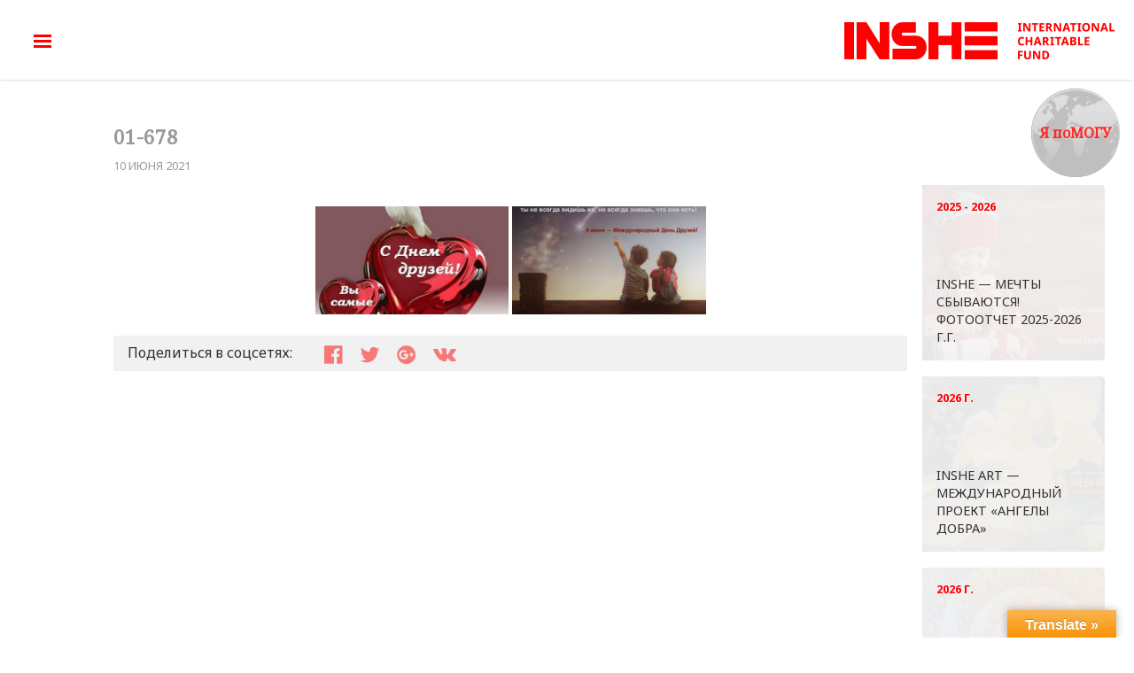

--- FILE ---
content_type: text/html; charset=UTF-8
request_url: https://inshe.org/bwg_gallery/01-678/
body_size: 14788
content:
<!DOCTYPE html>
<html lang="ru-RU" dir="ltr">
                <head>
    
            <meta name="viewport" content="width=device-width, initial-scale=1.0">
        <meta http-equiv="X-UA-Compatible" content="IE=edge" />
        

        
            <meta http-equiv="Content-Type" content="text/html; charset=UTF-8" />
    <link rel="profile" href="http://gmpg.org/xfn/11" />
    <link rel="pingback" href="https://inshe.org/xmlrpc.php" />
    <title>01-678</title>
<meta name='robots' content='max-image-preview:large' />
<link rel='dns-prefetch' href='//translate.google.com' />
<link rel="alternate" title="oEmbed (JSON)" type="application/json+oembed" href="https://inshe.org/wp-json/oembed/1.0/embed?url=https%3A%2F%2Finshe.org%2Fbwg_gallery%2F01-678%2F" />
<link rel="alternate" title="oEmbed (XML)" type="text/xml+oembed" href="https://inshe.org/wp-json/oembed/1.0/embed?url=https%3A%2F%2Finshe.org%2Fbwg_gallery%2F01-678%2F&#038;format=xml" />
<style id='wp-img-auto-sizes-contain-inline-css' type='text/css'>
img:is([sizes=auto i],[sizes^="auto," i]){contain-intrinsic-size:3000px 1500px}
/*# sourceURL=wp-img-auto-sizes-contain-inline-css */
</style>
<style id='wp-emoji-styles-inline-css' type='text/css'>

	img.wp-smiley, img.emoji {
		display: inline !important;
		border: none !important;
		box-shadow: none !important;
		height: 1em !important;
		width: 1em !important;
		margin: 0 0.07em !important;
		vertical-align: -0.1em !important;
		background: none !important;
		padding: 0 !important;
	}
/*# sourceURL=wp-emoji-styles-inline-css */
</style>
<style id='wp-block-library-inline-css' type='text/css'>
:root{--wp-block-synced-color:#7a00df;--wp-block-synced-color--rgb:122,0,223;--wp-bound-block-color:var(--wp-block-synced-color);--wp-editor-canvas-background:#ddd;--wp-admin-theme-color:#007cba;--wp-admin-theme-color--rgb:0,124,186;--wp-admin-theme-color-darker-10:#006ba1;--wp-admin-theme-color-darker-10--rgb:0,107,160.5;--wp-admin-theme-color-darker-20:#005a87;--wp-admin-theme-color-darker-20--rgb:0,90,135;--wp-admin-border-width-focus:2px}@media (min-resolution:192dpi){:root{--wp-admin-border-width-focus:1.5px}}.wp-element-button{cursor:pointer}:root .has-very-light-gray-background-color{background-color:#eee}:root .has-very-dark-gray-background-color{background-color:#313131}:root .has-very-light-gray-color{color:#eee}:root .has-very-dark-gray-color{color:#313131}:root .has-vivid-green-cyan-to-vivid-cyan-blue-gradient-background{background:linear-gradient(135deg,#00d084,#0693e3)}:root .has-purple-crush-gradient-background{background:linear-gradient(135deg,#34e2e4,#4721fb 50%,#ab1dfe)}:root .has-hazy-dawn-gradient-background{background:linear-gradient(135deg,#faaca8,#dad0ec)}:root .has-subdued-olive-gradient-background{background:linear-gradient(135deg,#fafae1,#67a671)}:root .has-atomic-cream-gradient-background{background:linear-gradient(135deg,#fdd79a,#004a59)}:root .has-nightshade-gradient-background{background:linear-gradient(135deg,#330968,#31cdcf)}:root .has-midnight-gradient-background{background:linear-gradient(135deg,#020381,#2874fc)}:root{--wp--preset--font-size--normal:16px;--wp--preset--font-size--huge:42px}.has-regular-font-size{font-size:1em}.has-larger-font-size{font-size:2.625em}.has-normal-font-size{font-size:var(--wp--preset--font-size--normal)}.has-huge-font-size{font-size:var(--wp--preset--font-size--huge)}.has-text-align-center{text-align:center}.has-text-align-left{text-align:left}.has-text-align-right{text-align:right}.has-fit-text{white-space:nowrap!important}#end-resizable-editor-section{display:none}.aligncenter{clear:both}.items-justified-left{justify-content:flex-start}.items-justified-center{justify-content:center}.items-justified-right{justify-content:flex-end}.items-justified-space-between{justify-content:space-between}.screen-reader-text{border:0;clip-path:inset(50%);height:1px;margin:-1px;overflow:hidden;padding:0;position:absolute;width:1px;word-wrap:normal!important}.screen-reader-text:focus{background-color:#ddd;clip-path:none;color:#444;display:block;font-size:1em;height:auto;left:5px;line-height:normal;padding:15px 23px 14px;text-decoration:none;top:5px;width:auto;z-index:100000}html :where(.has-border-color){border-style:solid}html :where([style*=border-top-color]){border-top-style:solid}html :where([style*=border-right-color]){border-right-style:solid}html :where([style*=border-bottom-color]){border-bottom-style:solid}html :where([style*=border-left-color]){border-left-style:solid}html :where([style*=border-width]){border-style:solid}html :where([style*=border-top-width]){border-top-style:solid}html :where([style*=border-right-width]){border-right-style:solid}html :where([style*=border-bottom-width]){border-bottom-style:solid}html :where([style*=border-left-width]){border-left-style:solid}html :where(img[class*=wp-image-]){height:auto;max-width:100%}:where(figure){margin:0 0 1em}html :where(.is-position-sticky){--wp-admin--admin-bar--position-offset:var(--wp-admin--admin-bar--height,0px)}@media screen and (max-width:600px){html :where(.is-position-sticky){--wp-admin--admin-bar--position-offset:0px}}

/*# sourceURL=wp-block-library-inline-css */
</style><style id='wp-block-group-inline-css' type='text/css'>
.wp-block-group{box-sizing:border-box}:where(.wp-block-group.wp-block-group-is-layout-constrained){position:relative}
/*# sourceURL=https://inshe.org/wp-includes/blocks/group/style.min.css */
</style>
<style id='global-styles-inline-css' type='text/css'>
:root{--wp--preset--aspect-ratio--square: 1;--wp--preset--aspect-ratio--4-3: 4/3;--wp--preset--aspect-ratio--3-4: 3/4;--wp--preset--aspect-ratio--3-2: 3/2;--wp--preset--aspect-ratio--2-3: 2/3;--wp--preset--aspect-ratio--16-9: 16/9;--wp--preset--aspect-ratio--9-16: 9/16;--wp--preset--color--black: #000000;--wp--preset--color--cyan-bluish-gray: #abb8c3;--wp--preset--color--white: #ffffff;--wp--preset--color--pale-pink: #f78da7;--wp--preset--color--vivid-red: #cf2e2e;--wp--preset--color--luminous-vivid-orange: #ff6900;--wp--preset--color--luminous-vivid-amber: #fcb900;--wp--preset--color--light-green-cyan: #7bdcb5;--wp--preset--color--vivid-green-cyan: #00d084;--wp--preset--color--pale-cyan-blue: #8ed1fc;--wp--preset--color--vivid-cyan-blue: #0693e3;--wp--preset--color--vivid-purple: #9b51e0;--wp--preset--gradient--vivid-cyan-blue-to-vivid-purple: linear-gradient(135deg,rgb(6,147,227) 0%,rgb(155,81,224) 100%);--wp--preset--gradient--light-green-cyan-to-vivid-green-cyan: linear-gradient(135deg,rgb(122,220,180) 0%,rgb(0,208,130) 100%);--wp--preset--gradient--luminous-vivid-amber-to-luminous-vivid-orange: linear-gradient(135deg,rgb(252,185,0) 0%,rgb(255,105,0) 100%);--wp--preset--gradient--luminous-vivid-orange-to-vivid-red: linear-gradient(135deg,rgb(255,105,0) 0%,rgb(207,46,46) 100%);--wp--preset--gradient--very-light-gray-to-cyan-bluish-gray: linear-gradient(135deg,rgb(238,238,238) 0%,rgb(169,184,195) 100%);--wp--preset--gradient--cool-to-warm-spectrum: linear-gradient(135deg,rgb(74,234,220) 0%,rgb(151,120,209) 20%,rgb(207,42,186) 40%,rgb(238,44,130) 60%,rgb(251,105,98) 80%,rgb(254,248,76) 100%);--wp--preset--gradient--blush-light-purple: linear-gradient(135deg,rgb(255,206,236) 0%,rgb(152,150,240) 100%);--wp--preset--gradient--blush-bordeaux: linear-gradient(135deg,rgb(254,205,165) 0%,rgb(254,45,45) 50%,rgb(107,0,62) 100%);--wp--preset--gradient--luminous-dusk: linear-gradient(135deg,rgb(255,203,112) 0%,rgb(199,81,192) 50%,rgb(65,88,208) 100%);--wp--preset--gradient--pale-ocean: linear-gradient(135deg,rgb(255,245,203) 0%,rgb(182,227,212) 50%,rgb(51,167,181) 100%);--wp--preset--gradient--electric-grass: linear-gradient(135deg,rgb(202,248,128) 0%,rgb(113,206,126) 100%);--wp--preset--gradient--midnight: linear-gradient(135deg,rgb(2,3,129) 0%,rgb(40,116,252) 100%);--wp--preset--font-size--small: 13px;--wp--preset--font-size--medium: 20px;--wp--preset--font-size--large: 36px;--wp--preset--font-size--x-large: 42px;--wp--preset--spacing--20: 0.44rem;--wp--preset--spacing--30: 0.67rem;--wp--preset--spacing--40: 1rem;--wp--preset--spacing--50: 1.5rem;--wp--preset--spacing--60: 2.25rem;--wp--preset--spacing--70: 3.38rem;--wp--preset--spacing--80: 5.06rem;--wp--preset--shadow--natural: 6px 6px 9px rgba(0, 0, 0, 0.2);--wp--preset--shadow--deep: 12px 12px 50px rgba(0, 0, 0, 0.4);--wp--preset--shadow--sharp: 6px 6px 0px rgba(0, 0, 0, 0.2);--wp--preset--shadow--outlined: 6px 6px 0px -3px rgb(255, 255, 255), 6px 6px rgb(0, 0, 0);--wp--preset--shadow--crisp: 6px 6px 0px rgb(0, 0, 0);}:where(.is-layout-flex){gap: 0.5em;}:where(.is-layout-grid){gap: 0.5em;}body .is-layout-flex{display: flex;}.is-layout-flex{flex-wrap: wrap;align-items: center;}.is-layout-flex > :is(*, div){margin: 0;}body .is-layout-grid{display: grid;}.is-layout-grid > :is(*, div){margin: 0;}:where(.wp-block-columns.is-layout-flex){gap: 2em;}:where(.wp-block-columns.is-layout-grid){gap: 2em;}:where(.wp-block-post-template.is-layout-flex){gap: 1.25em;}:where(.wp-block-post-template.is-layout-grid){gap: 1.25em;}.has-black-color{color: var(--wp--preset--color--black) !important;}.has-cyan-bluish-gray-color{color: var(--wp--preset--color--cyan-bluish-gray) !important;}.has-white-color{color: var(--wp--preset--color--white) !important;}.has-pale-pink-color{color: var(--wp--preset--color--pale-pink) !important;}.has-vivid-red-color{color: var(--wp--preset--color--vivid-red) !important;}.has-luminous-vivid-orange-color{color: var(--wp--preset--color--luminous-vivid-orange) !important;}.has-luminous-vivid-amber-color{color: var(--wp--preset--color--luminous-vivid-amber) !important;}.has-light-green-cyan-color{color: var(--wp--preset--color--light-green-cyan) !important;}.has-vivid-green-cyan-color{color: var(--wp--preset--color--vivid-green-cyan) !important;}.has-pale-cyan-blue-color{color: var(--wp--preset--color--pale-cyan-blue) !important;}.has-vivid-cyan-blue-color{color: var(--wp--preset--color--vivid-cyan-blue) !important;}.has-vivid-purple-color{color: var(--wp--preset--color--vivid-purple) !important;}.has-black-background-color{background-color: var(--wp--preset--color--black) !important;}.has-cyan-bluish-gray-background-color{background-color: var(--wp--preset--color--cyan-bluish-gray) !important;}.has-white-background-color{background-color: var(--wp--preset--color--white) !important;}.has-pale-pink-background-color{background-color: var(--wp--preset--color--pale-pink) !important;}.has-vivid-red-background-color{background-color: var(--wp--preset--color--vivid-red) !important;}.has-luminous-vivid-orange-background-color{background-color: var(--wp--preset--color--luminous-vivid-orange) !important;}.has-luminous-vivid-amber-background-color{background-color: var(--wp--preset--color--luminous-vivid-amber) !important;}.has-light-green-cyan-background-color{background-color: var(--wp--preset--color--light-green-cyan) !important;}.has-vivid-green-cyan-background-color{background-color: var(--wp--preset--color--vivid-green-cyan) !important;}.has-pale-cyan-blue-background-color{background-color: var(--wp--preset--color--pale-cyan-blue) !important;}.has-vivid-cyan-blue-background-color{background-color: var(--wp--preset--color--vivid-cyan-blue) !important;}.has-vivid-purple-background-color{background-color: var(--wp--preset--color--vivid-purple) !important;}.has-black-border-color{border-color: var(--wp--preset--color--black) !important;}.has-cyan-bluish-gray-border-color{border-color: var(--wp--preset--color--cyan-bluish-gray) !important;}.has-white-border-color{border-color: var(--wp--preset--color--white) !important;}.has-pale-pink-border-color{border-color: var(--wp--preset--color--pale-pink) !important;}.has-vivid-red-border-color{border-color: var(--wp--preset--color--vivid-red) !important;}.has-luminous-vivid-orange-border-color{border-color: var(--wp--preset--color--luminous-vivid-orange) !important;}.has-luminous-vivid-amber-border-color{border-color: var(--wp--preset--color--luminous-vivid-amber) !important;}.has-light-green-cyan-border-color{border-color: var(--wp--preset--color--light-green-cyan) !important;}.has-vivid-green-cyan-border-color{border-color: var(--wp--preset--color--vivid-green-cyan) !important;}.has-pale-cyan-blue-border-color{border-color: var(--wp--preset--color--pale-cyan-blue) !important;}.has-vivid-cyan-blue-border-color{border-color: var(--wp--preset--color--vivid-cyan-blue) !important;}.has-vivid-purple-border-color{border-color: var(--wp--preset--color--vivid-purple) !important;}.has-vivid-cyan-blue-to-vivid-purple-gradient-background{background: var(--wp--preset--gradient--vivid-cyan-blue-to-vivid-purple) !important;}.has-light-green-cyan-to-vivid-green-cyan-gradient-background{background: var(--wp--preset--gradient--light-green-cyan-to-vivid-green-cyan) !important;}.has-luminous-vivid-amber-to-luminous-vivid-orange-gradient-background{background: var(--wp--preset--gradient--luminous-vivid-amber-to-luminous-vivid-orange) !important;}.has-luminous-vivid-orange-to-vivid-red-gradient-background{background: var(--wp--preset--gradient--luminous-vivid-orange-to-vivid-red) !important;}.has-very-light-gray-to-cyan-bluish-gray-gradient-background{background: var(--wp--preset--gradient--very-light-gray-to-cyan-bluish-gray) !important;}.has-cool-to-warm-spectrum-gradient-background{background: var(--wp--preset--gradient--cool-to-warm-spectrum) !important;}.has-blush-light-purple-gradient-background{background: var(--wp--preset--gradient--blush-light-purple) !important;}.has-blush-bordeaux-gradient-background{background: var(--wp--preset--gradient--blush-bordeaux) !important;}.has-luminous-dusk-gradient-background{background: var(--wp--preset--gradient--luminous-dusk) !important;}.has-pale-ocean-gradient-background{background: var(--wp--preset--gradient--pale-ocean) !important;}.has-electric-grass-gradient-background{background: var(--wp--preset--gradient--electric-grass) !important;}.has-midnight-gradient-background{background: var(--wp--preset--gradient--midnight) !important;}.has-small-font-size{font-size: var(--wp--preset--font-size--small) !important;}.has-medium-font-size{font-size: var(--wp--preset--font-size--medium) !important;}.has-large-font-size{font-size: var(--wp--preset--font-size--large) !important;}.has-x-large-font-size{font-size: var(--wp--preset--font-size--x-large) !important;}
/*# sourceURL=global-styles-inline-css */
</style>

<style id='classic-theme-styles-inline-css' type='text/css'>
/*! This file is auto-generated */
.wp-block-button__link{color:#fff;background-color:#32373c;border-radius:9999px;box-shadow:none;text-decoration:none;padding:calc(.667em + 2px) calc(1.333em + 2px);font-size:1.125em}.wp-block-file__button{background:#32373c;color:#fff;text-decoration:none}
/*# sourceURL=/wp-includes/css/classic-themes.min.css */
</style>
<link rel='stylesheet' id='google-language-translator-css' href='https://inshe.org/wp-content/plugins/google-language-translator/css/style.css?ver=6.0.15' type='text/css' media='' />
<link rel='stylesheet' id='glt-toolbar-styles-css' href='https://inshe.org/wp-content/plugins/google-language-translator/css/toolbar.css?ver=6.0.15' type='text/css' media='' />
<link rel='stylesheet' id='bwg_fonts-css' href='https://inshe.org/wp-content/plugins/photo-gallery/css/bwg-fonts/fonts.css?ver=0.0.1' type='text/css' media='all' />
<link rel='stylesheet' id='sumoselect-css' href='https://inshe.org/wp-content/plugins/photo-gallery/css/sumoselect.min.css?ver=3.4.6' type='text/css' media='all' />
<link rel='stylesheet' id='mCustomScrollbar-css' href='https://inshe.org/wp-content/plugins/photo-gallery/css/jquery.mCustomScrollbar.min.css?ver=3.1.5' type='text/css' media='all' />
<link rel='stylesheet' id='bwg_googlefonts-css' href='https://fonts.googleapis.com/css?family=Ubuntu&#038;subset=greek,latin,greek-ext,vietnamese,cyrillic-ext,latin-ext,cyrillic' type='text/css' media='all' />
<link rel='stylesheet' id='bwg_frontend-css' href='https://inshe.org/wp-content/plugins/photo-gallery/css/styles.min.css?ver=1.6.9' type='text/css' media='all' />
<link rel='stylesheet' id='nucleus-css' href='https://inshe.org/wp-content/plugins/gantry5/engines/nucleus/css-compiled/nucleus.css?ver=6.9' type='text/css' media='all' />
<link rel='stylesheet' id='inshe_posts-css' href='https://inshe.org/wp-content/themes/inshe/custom/css-compiled/inshe_posts.css?ver=6.9' type='text/css' media='all' />
<link rel='stylesheet' id='wordpress-css' href='https://inshe.org/wp-content/plugins/gantry5/engines/nucleus/css-compiled/wordpress.css?ver=6.9' type='text/css' media='all' />
<link rel='stylesheet' id='style-css' href='https://inshe.org/wp-content/themes/inshe/style.css?ver=6.9' type='text/css' media='all' />
<link rel='stylesheet' id='font-awesome.min-css' href='https://inshe.org/wp-content/plugins/gantry5/assets/css/font-awesome.min.css?ver=6.9' type='text/css' media='all' />
<link rel='stylesheet' id='inshe-wordpress_posts-css' href='https://inshe.org/wp-content/themes/inshe/custom/css-compiled/inshe-wordpress_posts.css?ver=6.9' type='text/css' media='all' />
<link rel='stylesheet' id='custom_posts-css' href='https://inshe.org/wp-content/themes/inshe/custom/css-compiled/custom_posts.css?ver=6.9' type='text/css' media='all' />
<link rel='stylesheet' id='jquery.fancybox.min-css' href='https://inshe.org/wp-content/themes/inshe/custom/js/jquery.fancybox.min.css?ver=6.9' type='text/css' media='all' />
<script type="text/javascript" src="https://inshe.org/wp-includes/js/jquery/jquery.min.js?ver=3.7.1" id="jquery-core-js"></script>
<script type="text/javascript" src="https://inshe.org/wp-includes/js/jquery/jquery-migrate.min.js?ver=3.4.1" id="jquery-migrate-js"></script>
<script type="text/javascript" src="https://inshe.org/wp-content/plugins/photo-gallery/js/jquery.sumoselect.min.js?ver=3.4.6" id="sumoselect-js"></script>
<script type="text/javascript" src="https://inshe.org/wp-content/plugins/photo-gallery/js/jquery.mobile.min.js?ver=1.4.5" id="jquery-mobile-js"></script>
<script type="text/javascript" src="https://inshe.org/wp-content/plugins/photo-gallery/js/jquery.mCustomScrollbar.concat.min.js?ver=3.1.5" id="mCustomScrollbar-js"></script>
<script type="text/javascript" src="https://inshe.org/wp-content/plugins/photo-gallery/js/jquery.fullscreen.min.js?ver=0.6.0" id="jquery-fullscreen-js"></script>
<script type="text/javascript" id="bwg_frontend-js-extra">
/* <![CDATA[ */
var bwg_objectsL10n = {"bwg_field_required":"\u043f\u043e\u043b\u0435 \u043e\u0431\u044f\u0437\u0430\u0442\u0435\u043b\u044c\u043d\u043e \u0434\u043b\u044f \u0437\u0430\u043f\u043e\u043b\u043d\u0435\u043d\u0438\u044f.","bwg_mail_validation":"\u041d\u0435\u0434\u043e\u043f\u0443\u0441\u0442\u0438\u043c\u044b\u0439 email-\u0430\u0434\u0440\u0435\u0441.","bwg_search_result":"\u041d\u0435\u0442 \u0438\u0437\u043e\u0431\u0440\u0430\u0436\u0435\u043d\u0438\u0439, \u0441\u043e\u043e\u0442\u0432\u0435\u0442\u0441\u0442\u0432\u0443\u044e\u0449\u0438\u0445 \u0432\u0430\u0448\u0435\u043c\u0443 \u043f\u043e\u0438\u0441\u043a\u0443.","bwg_select_tag":"\u0412\u044b\u0431\u0440\u0430\u0442\u044c \u043c\u0435\u0442\u043a\u0443","bwg_order_by":"\u0423\u043f\u043e\u0440\u044f\u0434\u043e\u0447\u0438\u0442\u044c \u043f\u043e","bwg_search":"\u041f\u043e\u0438\u0441\u043a","bwg_show_ecommerce":"\u041f\u043e\u043a\u0430\u0437\u0430\u0442\u044c \u044d\u043b\u0435\u043a\u0442\u0440\u043e\u043d\u043d\u0443\u044e \u0442\u043e\u0440\u0433\u043e\u0432\u043b\u044e","bwg_hide_ecommerce":"\u0421\u043a\u0440\u044b\u0442\u044c \u044d\u043b\u0435\u043a\u0442\u0440\u043e\u043d\u043d\u0443\u044e \u0442\u043e\u0440\u0433\u043e\u0432\u043b\u044e","bwg_show_comments":"\u041f\u043e\u043a\u0430\u0437\u0430\u0442\u044c \u043a\u043e\u043c\u043c\u0435\u043d\u0442\u0430\u0440\u0438\u0438","bwg_hide_comments":"\u0421\u043a\u0440\u044b\u0442\u044c \u043a\u043e\u043c\u043c\u0435\u043d\u0442\u0430\u0440\u0438\u0438","bwg_restore":"\u0412\u043e\u0441\u0441\u0442\u0430\u043d\u043e\u0432\u0438\u0442\u044c","bwg_maximize":"\u041c\u0430\u043a\u0441\u0438\u043c\u0438\u0437\u0438\u0440\u043e\u0432\u0430\u0442\u044c","bwg_fullscreen":"\u041f\u043e\u043b\u043d\u043e\u044d\u043a\u0440\u0430\u043d\u043d\u044b\u0439 \u0440\u0435\u0436\u0438\u043c","bwg_exit_fullscreen":"\u041e\u0442\u043a\u043b\u044e\u0447\u0438\u0442\u044c \u043f\u043e\u043b\u043d\u043e\u044d\u043a\u0440\u0430\u043d\u043d\u044b\u0439 \u0440\u0435\u0436\u0438\u043c","bwg_search_tag":"\u041f\u041e\u0418\u0421\u041a...","bwg_tag_no_match":"\u041c\u0435\u0442\u043a\u0438 \u043d\u0435 \u043d\u0430\u0439\u0434\u0435\u043d\u044b","bwg_all_tags_selected":"\u0412\u0441\u0435 \u043c\u0435\u0442\u043a\u0438 \u0432\u044b\u0431\u0440\u0430\u043d\u044b","bwg_tags_selected":"\u0432\u044b\u0431\u0440\u0430\u043d\u043d\u044b\u0435 \u043c\u0435\u0442\u043a\u0438","play":"\u0412\u043e\u0441\u043f\u0440\u043e\u0438\u0437\u0432\u0435\u0441\u0442\u0438","pause":"\u041f\u0430\u0443\u0437\u0430","is_pro":"","bwg_play":"\u0412\u043e\u0441\u043f\u0440\u043e\u0438\u0437\u0432\u0435\u0441\u0442\u0438","bwg_pause":"\u041f\u0430\u0443\u0437\u0430","bwg_hide_info":"\u0421\u043a\u0440\u044b\u0442\u044c \u0438\u043d\u0444\u043e\u0440\u043c\u0430\u0446\u0438\u044e","bwg_show_info":"\u041f\u043e\u043a\u0430\u0437\u0430\u0442\u044c \u0438\u043d\u0444\u043e\u0440\u043c\u0430\u0446\u0438\u044e","bwg_hide_rating":"\u0421\u043a\u0440\u044b\u0442\u044c \u0440\u0435\u0439\u0442\u0438\u043d\u0433","bwg_show_rating":"\u041f\u043e\u043a\u0430\u0437\u0430\u0442\u044c \u0440\u0435\u0439\u0442\u0438\u043d\u0433","ok":"\u041e\u043a","cancel":"\u041e\u0442\u043c\u0435\u043d\u0430","select_all":"\u0412\u044b\u0431\u0440\u0430\u0442\u044c \u0432\u0441\u0435","lazy_load":"0","lazy_loader":"https://inshe.org/wp-content/plugins/photo-gallery/images/ajax_loader.png","front_ajax":"0","bwg_tag_see_all":"\u043f\u043e\u0441\u043c\u043e\u0442\u0440\u0435\u0442\u044c \u0432\u0441\u0435 \u043c\u0435\u0442\u043a\u0438","bwg_tag_see_less":"\u0432\u0438\u0434\u0435\u0442\u044c \u043c\u0435\u043d\u044c\u0448\u0435 \u043c\u0435\u0442\u043e\u043a"};
//# sourceURL=bwg_frontend-js-extra
/* ]]> */
</script>
<script type="text/javascript" src="https://inshe.org/wp-content/plugins/photo-gallery/js/scripts.min.js?ver=1.6.9" id="bwg_frontend-js"></script>
<script type="text/javascript" src="https://inshe.org/wp-content/themes/inshe/custom/js/modernizr-custom.js?ver=6.9" id="modernizr-custom-js"></script>
<meta name="robots" content="noindex,nofollow" />
<link rel="https://api.w.org/" href="https://inshe.org/wp-json/" /><link rel="EditURI" type="application/rsd+xml" title="RSD" href="https://inshe.org/xmlrpc.php?rsd" />
<meta name="generator" content="WordPress 6.9" />
<link rel="canonical" href="https://inshe.org/bwg_gallery/01-678/" />
<link rel='shortlink' href='https://inshe.org/?p=50374' />
<style>#google_language_translator{width:auto!important;}.goog-tooltip{display: none!important;}.goog-tooltip:hover{display: none!important;}.goog-text-highlight{background-color:transparent!important;border:none!important;box-shadow:none!important;}#flags{display:none;}#google_language_translator{color:transparent;}body{top:0px!important;}#goog-gt-tt{display:none!important;}</style>		<style type="text/css" id="wp-custom-css">
			.fa {color:red;}
div#search--3 {
	    background: #bdbdbd;
}
a.search--img {
    padding-left: 10px;
}
form.search-form.form.search--form.show {
	width:100%;
}
.search--form input[type=search] {
    width: 72%;
}
form.search-form.form.search--form.show{
	position: inherit !important;
}
.search-form.form.search--form.show{
	    margin-top: 25px !important;
}
@media (max-width: 700px) {

form.search-form.form.search--form {
    width: 100% !important;
	}
	
	form.search-form.form.search--form {
		    transform: inherit !important;
    position: absolute;
    opacity: 1;
    z-index: 999999999999999;
    display: block;

	}
	input.search-submit.button{
		background:red !important;
		color:white;
	}
.search--form input[type=search] {
    width: 72% !important;
}
}		</style>
		
                    <!-- Google Tag Manager -->
<script>(function(w,d,s,l,i){w[l]=w[l]||[];w[l].push({'gtm.start':
new Date().getTime(),event:'gtm.js'});var f=d.getElementsByTagName(s)[0],
j=d.createElement(s),dl=l!='dataLayer'?'&l='+l:'';j.async=true;j.src=
'https://www.googletagmanager.com/gtm.js?id='+i+dl;f.parentNode.insertBefore(j,f);
})(window,document,'script','dataLayer','GTM-KVDL34W');</script>
<!-- End Google Tag Manager -->
            
</head>

    
    <body class="gantry g-default g-style-preset1 wp-singular bwg_gallery-template-default single single-bwg_gallery postid-50374 wp-theme-inshe site outline-posts dir-ltr">
         <!-- Google Tag Manager (noscript) -->
<noscript><iframe src="https://www.googletagmanager.com/ns.html?id=GTM-KVDL34W"
height="0" width="0" style="display:none;visibility:hidden"></iframe></noscript>
<!-- End Google Tag Manager (noscript) -->
                    

        
        <div id="g-page-surround">
                                    

                                            
                <header id="g-header" class="header--main">
                <div class="g-container">                                <div class="g-grid">                        

        <div class="g-block size-70 header--left">
             <div id="menu-4517-particle" class="g-content g-particle">            <div class="menu--icon">
            <a href="#" class="o-fullmenu">
                <img src="https://inshe.org/wp-content/themes/inshe/custom/images/hamburger.png" alt="Меню сайта">
            </a>
        </div>
        <nav class="menu--main g-main-nav" role="navigation" data-g-hover-expand="true">
            <ul class="g-toplevel">
                                                                                                    
        <li class="g-menu-item g-menu-item-type-particle g-menu-item-__particle-ZKIU0 g-standard  ">
            <div class="g-menu-item-container" data-g-menuparent="">                                                                                        <div class="menu-item-particle lang">
            <a href='#' class='nturl notranslate en English single-language flag' title='English'>EN</a>
<a href='#' class='nturl notranslate uk Ukrainian single-language flag' title='Ukrainian'>UA</a>
<a href='#' class='nturl notranslate ru Russian single-language flag' title='Russian'>RU</a>
    </div>

                                                                        </div>                    </li>
    
                                                                                
        <li class="g-menu-item g-menu-item-type-particle g-menu-item-__widget-vUfii g-standard  ">
            <div class="g-menu-item-container" data-g-menuparent="">                                                                                        <div class="menu-item-particle search--icon">
        <div id="search--2" class="widget widget_search">

    <form role="search" method="get" class="search-form form search--form " action="https://inshe.org/">
        <label>
            <span class="screen-reader-text">Поиск:</span>
            <input type="search" class="search-field" placeholder="Поиск …" value="" name="s" title="Что ищем?" />
        </label>
        <input type="submit" class="search-submit button" value="Искать" />
    </form>
    <!-- <a class="search--img"><img src="/custom/images/search-icon.png" alt="Поиск"></a> -->
    <a class="search--img"><img src="https://inshe.org/wp-content/themes/inshe/custom/images/search-icon.png" alt="Поиск"></a>

</div>
    </div>

                                                                        </div>                    </li>
    
                                                                                
        <li class="g-menu-item g-menu-item-type-post_type g-menu-item-16002 g-standard  ">
            <a class="g-menu-item-container" href="https://inshe.org/actions/inshe-art/">
                                                                <span class="g-menu-item-content">
                                    <span class="g-menu-item-title">INSHE ART</span>
            
                    </span>
                                                </a>
                                </li>
    
                                                                                
        <li class="g-menu-item g-menu-item-type-post_type g-menu-item-31 g-standard  ">
            <a class="g-menu-item-container" href="https://inshe.org/kontakty/">
                                                                <span class="g-menu-item-content">
                                    <span class="g-menu-item-title">Контакты</span>
            
                    </span>
                                                </a>
                                </li>
    
                                                                                
        <li class="g-menu-item g-menu-item-type-post_type g-menu-item-250 g-standard  ">
            <a class="g-menu-item-container" href="https://inshe.org/fond/">
                                                                <span class="g-menu-item-content">
                                    <span class="g-menu-item-title">О ФОНДЕ</span>
            
                    </span>
                                                </a>
                                </li>
    
                                                                                
        <li class="g-menu-item g-menu-item-type-post_type g-menu-item-631 g-standard  ">
            <a class="g-menu-item-container" href="https://inshe.org/kak-pomoch/">
                                                                <span class="g-menu-item-content">
                                    <span class="g-menu-item-title">КАК ПОМОЧЬ</span>
            
                    </span>
                                                </a>
                                </li>
    
                                                                                
        <li class="g-menu-item g-menu-item-type-post_type g-menu-item-630 g-standard  ">
            <a class="g-menu-item-container" href="https://inshe.org/komu-pomoch/">
                                                                <span class="g-menu-item-content">
                                    <span class="g-menu-item-title">КОМУ ПОМОЧЬ</span>
            
                    </span>
                                                </a>
                                </li>
    
                                                                                
        <li class="g-menu-item g-menu-item-type-post_type g-menu-item-14399 g-standard  ">
            <a class="g-menu-item-container" href="https://inshe.org/karta-privat-banka/">
                                                                <span class="g-menu-item-content">
                                    <span class="g-menu-item-title">ПОДДЕРЖАТЬ ПРОЕКТ</span>
            
                    </span>
                                                </a>
                                </li>
    
    
            </ul>
        </nav>
            </div>
        </div>
                    

        <div class="g-block size-30 header--right">
             <div id="logo-5195-particle" class="g-content g-particle">            <div class="slogan">
                <div class="slogan--one">10 лет вместе с Вами!</div>
                        <div class="slogan--two">Життя — є!</div>
            </div>
    <div class="logo">
                    <a href="https://inshe.org" title="INSHE ZHITTIA" rel="home" >
                                    <img src="https://inshe.org/wp-content/themes/inshe/custom/images/inshe-logo-min.png" alt="INSHE ZHITTIA" />
                    </a>    </div>
            </div>
        </div>
            </div>
            </div>
        
    </header>
                                
                <section id="g-navigation">
                <div class="g-container">                                <div class="g-grid">                        

        <div class="g-block size-100">
             <div id="menu-8708-particle" class="g-content g-particle">            <nav class="menu--full" role="navigation" data-g-mobile-target data-g-hover-expand="false" aria-hidden="true">
            <div class="menu--full--wrapper">
                <ul class="g-toplevel">
                                                                                                        
        <li class="g-menu-item g-menu-item-type-particle g-menu-item-__widget-TTwnO g-standard  ">
            <div class="g-menu-item-container" data-g-menuparent="">                                                                                        <div class="menu-item-particle search--icon">
        <div id="search--3" class="widget widget_search">

    <form role="search" method="get" class="search-form form search--form " action="https://inshe.org/">
        <label>
            <span class="screen-reader-text">Поиск:</span>
            <input type="search" class="search-field" placeholder="Поиск …" value="" name="s" title="Что ищем?" />
        </label>
        <input type="submit" class="search-submit button" value="Искать" />
    </form>
    <!-- <a class="search--img"><img src="/custom/images/search-icon.png" alt="Поиск"></a> -->
    <a class="search--img"><img src="https://inshe.org/wp-content/themes/inshe/custom/images/search-icon.png" alt="Поиск"></a>

</div>
    </div>

                                                                        </div>                    </li>
    
                                                                                
        <li class="g-menu-item g-menu-item-type-post_type g-menu-item-669 g-standard  ">
            <a class="g-menu-item-container" href="https://inshe.org/">
                                                                <span class="g-menu-item-content">
                                    <span class="g-menu-item-title">МБФ «INSHE ZHITTIA»</span>
            
                    </span>
                                                </a>
                                </li>
    
                                                                                
        <li class="g-menu-item g-menu-item-type-post_type g-menu-item-2577 g-standard  ">
            <a class="g-menu-item-container" href="https://inshe.org/fond/">
                                                                <span class="g-menu-item-content">
                                    <span class="g-menu-item-title">О ФОНДЕ</span>
            
                    </span>
                                                </a>
                                </li>
    
                                                                                
        <li class="g-menu-item g-menu-item-type-post_type g-menu-item-2601 g-standard  ">
            <a class="g-menu-item-container" href="https://inshe.org/balashova-elena-vladimirovna/">
                                                                <span class="g-menu-item-content">
                                    <span class="g-menu-item-title">Президент Фонда</span>
            
                    </span>
                                                </a>
                                </li>
    
                                                                                
        <li class="g-menu-item g-menu-item-type-post_type g-menu-item-685 g-standard  ">
            <a class="g-menu-item-container" href="https://inshe.org/kak-pomoch/">
                                                                <span class="g-menu-item-content">
                                    <span class="g-menu-item-title">КАК ПОМОЧЬ</span>
            
                    </span>
                                                </a>
                                </li>
    
                                                                                
        <li class="g-menu-item g-menu-item-type-post_type g-menu-item-682 g-standard  ">
            <a class="g-menu-item-container" href="https://inshe.org/komu-pomoch/">
                                                                <span class="g-menu-item-content">
                                    <span class="g-menu-item-title">КОМУ ПОМОЧЬ</span>
            
                    </span>
                                                </a>
                                </li>
    
                                                                                
        <li class="g-menu-item g-menu-item-type-post_type g-menu-item-6619 g-standard  ">
            <a class="g-menu-item-container" href="https://inshe.org/programmy-proekty-i-aktsii-fonda/">
                                                                <span class="g-menu-item-content">
                                    <span class="g-menu-item-title">ПРОЕКТЫ, АКЦИИ ФОНДА</span>
            
                    </span>
                                                </a>
                                </li>
    
                                                                                
        <li class="g-menu-item g-menu-item-type-post_type g-menu-item-45314 g-standard  ">
            <a class="g-menu-item-container" href="https://inshe.org/kontakty/">
                                                                <span class="g-menu-item-content">
                                    <span class="g-menu-item-title">Контакты</span>
            
                    </span>
                                                </a>
                                </li>
    
                                                                                
        <li class="g-menu-item g-menu-item-type-post_type g-menu-item-45315 g-standard  ">
            <a class="g-menu-item-container" href="https://inshe.org/actions/inshe-art/">
                                                                <span class="g-menu-item-content">
                                    <span class="g-menu-item-title">INSHE ART</span>
            
                    </span>
                                                </a>
                                </li>
    
                                                                                
        <li class="g-menu-item g-menu-item-type-post_type g-menu-item-672 g-standard  ">
            <a class="g-menu-item-container" href="https://inshe.org/ya-pomogu/nam-blagodarny/">
                                                                <span class="g-menu-item-content">
                                    <span class="g-menu-item-title">НАМ БЛАГОДАРНЫ</span>
            
                    </span>
                                                </a>
                                </li>
    
                                                                                
        <li class="g-menu-item g-menu-item-type-post_type g-menu-item-45316 g-standard  ">
            <a class="g-menu-item-container" href="https://inshe.org/zhurnal-inshe-biblioteka-dobra/zhurnal-inshe/">
                                                                <span class="g-menu-item-content">
                                    <span class="g-menu-item-title">INSHE  НАШ ЖУРНАЛ</span>
            
                    </span>
                                                </a>
                                </li>
    
                                                                                
        <li class="g-menu-item g-menu-item-type-post_type g-menu-item-45317 g-standard  ">
            <a class="g-menu-item-container" href="https://inshe.org/actions/inshe-art-mezhdunarodnyj-konkurs-bez-granits/">
                                                                <span class="g-menu-item-content">
                                    <span class="g-menu-item-title">INSHE  КОНКУРС БЕЗ ГРАНИЦ</span>
            
                    </span>
                                                </a>
                                </li>
    
    
                </ul>
            </div>
        </nav>
            </div>
        </div>
            </div>
            </div>
        
    </section>
                                
                <main id="g-main" class="singlewrapper">
                <div class="g-container">                                <div class="g-grid">                        

        <div class="g-block size-100">
             <div class="g-system-messages">
                                            <div id="system-message-container">
    <div id="system-message">
            </div>
</div>
            
    </div>
        </div>
            </div>
                            <div class="g-grid">                        

        <div class="g-block size-80 singlenews">
             <div class="g-content">
                                                        
    <div class="platform-content">
        <div class="content-wrapper">
            <section class="entry">

                <article class="post-type-bwg_gallery post-50374 bwg_gallery type-bwg_gallery status-publish hentry" id="post-50374">

    
                <section class="entry-header">

                                        <h1 class="entry-title">
                                            01-678
                                    </h1>
                        
                                                            
<div class="tagline">

    
                            <span class="tagline--date">

                
                                    <a href="https://inshe.org/bwg_gallery/01-678/" title="01-678" class="meta-date-link">
                        <span class="date">10 июня 2021</span>
                    </a>
                            </span>
                
                        
                        
    
</div>
                
                        
        </section>
        
                
                        <section class="entry-content">

                                                
                                <style id="bwg-style-0">    #bwg_container1_0 #bwg_container2_0 .bwg-container-0.bwg-standard-thumbnails {      width: 1254px;              justify-content: center;        margin:0 auto !important;              background-color: rgba(255, 255, 255, 0.00);            padding-left: 4px;      padding-top: 4px;      max-width: 100%;            }        #bwg_container1_0 #bwg_container2_0 .bwg-container-0.bwg-standard-thumbnails .bwg-item {    justify-content: flex-start;      max-width: 250px;          }    #bwg_container1_0 #bwg_container2_0 .bwg-container-0.bwg-standard-thumbnails .bwg-item a {       margin-right: 4px;       margin-bottom: 4px;    }    #bwg_container1_0 #bwg_container2_0 .bwg-container-0.bwg-standard-thumbnails .bwg-item0 {      padding: 0px;            background-color:rgba(0,0,0, 0.30);      border: 0px none #CCCCCC;      opacity: 1.00;      border-radius: 0;      box-shadow: ;    }    #bwg_container1_0 #bwg_container2_0 .bwg-container-0.bwg-standard-thumbnails .bwg-item1 img {      max-height: none;      max-width: none;      padding: 0 !important;    }         @media only screen and (min-width: 480px) {		#bwg_container1_0 #bwg_container2_0 .bwg-container-0.bwg-standard-thumbnails .bwg-item1 img {			-webkit-transition: all .3s; transition: all .3s;		}		#bwg_container1_0 #bwg_container2_0 .bwg-container-0.bwg-standard-thumbnails .bwg-item1 img:hover {			-ms-transform: scale(1.08);			-webkit-transform: scale(1.08);			transform: scale(1.08);		}		      }	    #bwg_container1_0 #bwg_container2_0 .bwg-container-0.bwg-standard-thumbnails .bwg-item1 {      padding-top: 56%;    }        #bwg_container1_0 #bwg_container2_0 .bwg-container-0.bwg-standard-thumbnails .bwg-title2,    #bwg_container1_0 #bwg_container2_0 .bwg-container-0.bwg-standard-thumbnails .bwg-ecommerce2 {      color: #323A45;      font-family: Ubuntu;      font-size: 16px;      font-weight: bold;      padding: 2px;      text-shadow: ;      max-height: 100%;    }    #bwg_container1_0 #bwg_container2_0 .bwg-container-0.bwg-standard-thumbnails .bwg-thumb-description span {    color: #323A45;    font-family: Ubuntu;    font-size: 12px;    max-height: 100%;    word-wrap: break-word;    }    #bwg_container1_0 #bwg_container2_0 .bwg-container-0.bwg-standard-thumbnails .bwg-play-icon2 {      font-size: 32px;    }    #bwg_container1_0 #bwg_container2_0 .bwg-container-0.bwg-standard-thumbnails .bwg-ecommerce2 {      font-size: 19.2px;      color: #323A45;    }    </style>    <div id="bwg_container1_0"         class="bwg_container bwg_thumbnail bwg_thumbnails"         data-right-click-protection="0"         data-bwg="0"         data-scroll="0"         data-gallery-type="thumbnails"         data-current-url="https://inshe.org/bwg_gallery/01-678/"         data-lightbox-url="https://inshe.org/wp-admin/admin-ajax.php?action=GalleryBox&#038;current_view=0&#038;gallery_id=2125&#038;tag=0&#038;theme_id=1&#038;shortcode_id=3649&#038;sort_by=order&#038;order_by=asc&#038;current_url=https%3A%2F%2Finshe.org%2Fbwg_gallery%2F01-678%2F"         data-gallery-id="2125"         data-popup-width="800"         data-popup-height="500"         data-is-album="gallery"         data-buttons-position="bottom">      <div id="bwg_container2_0">             <div id="ajax_loading_0" class="bwg_loading_div_1">      <div class="bwg_loading_div_2">        <div class="bwg_loading_div_3">          <div id="loading_div_0" class="bwg_spider_ajax_loading">          </div>        </div>      </div>    </div>            <form id="gal_front_form_0"              class="bwg-hidden"              method="post"              action="#"              data-current="0"              data-shortcode-id="3649"              data-gallery-type="thumbnails"              data-gallery-id="2125"              data-tag="0"              data-album-id="0"              data-theme-id="1"              data-ajax-url="https://inshe.org/wp-admin/admin-ajax.php?action=bwg_frontend_data">          <div id="bwg_container3_0" class="bwg-background bwg-background-0">                <div data-max-count="5"         data-thumbnail-width="250"         data-bwg="0"         data-gallery-id="2125"         data-lightbox-url="https://inshe.org/wp-admin/admin-ajax.php?action=GalleryBox&amp;current_view=0&amp;gallery_id=2125&amp;tag=0&amp;theme_id=1&amp;shortcode_id=3649&amp;sort_by=order&amp;order_by=asc&amp;current_url=https%3A%2F%2Finshe.org%2Fbwg_gallery%2F01-678%2F"         id="bwg_thumbnails_0"         class="bwg-container-0 bwg-thumbnails bwg-standard-thumbnails bwg-container bwg-border-box">            <div class="bwg-item">        <a class="bwg-a  bwg_lightbox"  data-image-id="32212" href="https://inshe.org/wp-content/uploads/photo-gallery/imported_from_media_libray/2-7%20(44).jpg" data-elementor-open-lightbox="no">                <div class="bwg-item0 ">          <div class="bwg-item1 ">            <div class="bwg-item2">              <img decoding="async" class="skip-lazy bwg_standart_thumb_img_0 "                   data-id="32212"                   data-width=""                   data-height=""                   data-src="https://inshe.org/wp-content/uploads/photo-gallery/imported_from_media_libray/thumb/2-7%20(44).jpg"                   src="https://inshe.org/wp-content/uploads/photo-gallery/imported_from_media_libray/thumb/2-7%20(44).jpg"                   alt="2"                   title="2" />            </div>            <div class="">                                                      </div>          </div>        </div>                        </a>              </div>            <div class="bwg-item">        <a class="bwg-a  bwg_lightbox"  data-image-id="32211" href="https://inshe.org/wp-content/uploads/photo-gallery/imported_from_media_libray/1-3%20(44).jpg" data-elementor-open-lightbox="no">                <div class="bwg-item0 ">          <div class="bwg-item1 ">            <div class="bwg-item2">              <img decoding="async" class="skip-lazy bwg_standart_thumb_img_0 "                   data-id="32211"                   data-width=""                   data-height=""                   data-src="https://inshe.org/wp-content/uploads/photo-gallery/imported_from_media_libray/thumb/1-3%20(44).jpg"                   src="https://inshe.org/wp-content/uploads/photo-gallery/imported_from_media_libray/thumb/1-3%20(44).jpg"                   alt="1"                   title="1" />            </div>            <div class="">                                                      </div>          </div>        </div>                        </a>              </div>          </div>    <style>      /*pagination styles*/      #bwg_container1_0 #bwg_container2_0 .tablenav-pages_0 {				text-align: center;				font-size: 12px;				font-family: Ubuntu;				font-weight: bold;				color: #666666;				margin: 6px 0 4px;				display: block;      }      @media only screen and (max-width : 320px) {      #bwg_container1_0 #bwg_container2_0 .displaying-num_0 {     	 display: none;      }      }      #bwg_container1_0 #bwg_container2_0 .displaying-num_0 {				font-size: 12px;				font-family: Ubuntu;				font-weight: bold;				color: #666666;				margin-right: 10px;				vertical-align: middle;      }      #bwg_container1_0 #bwg_container2_0 .paging-input_0 {				font-size: 12px;				font-family: Ubuntu;				font-weight: bold;				color: #666666;				vertical-align: middle;      }      #bwg_container1_0 #bwg_container2_0 .tablenav-pages_0 a.disabled,      #bwg_container1_0 #bwg_container2_0 .tablenav-pages_0 a.disabled:hover,      #bwg_container1_0 #bwg_container2_0 .tablenav-pages_0 a.disabled:focus,			#bwg_container1_0 #bwg_container2_0 .tablenav-pages_0 input.bwg_current_page {				cursor: default;				color: rgba(102, 102, 102, 0.5);      }      #bwg_container1_0 #bwg_container2_0 .tablenav-pages_0 a,      #bwg_container1_0 #bwg_container2_0 .tablenav-pages_0 input.bwg_current_page {				cursor: pointer;				text-align: center;				font-size: 12px;				font-family: Ubuntu;				font-weight: bold;				color: #666666;				text-decoration: none;				padding: 3px 6px;				margin: 0;				border-radius: 0;				border-style: solid;				border-width: 1px;				border-color: #E3E3E3;				background-color: #FFFFFF;				opacity: 1.00;				box-shadow: 0;				transition: all 0.3s ease 0s;-webkit-transition: all 0.3s ease 0s;      }      </style>      <span class="bwg_nav_cont_0">              <div class="tablenav-pages_0">                  </div>                <input type="hidden" id="page_number_0" name="page_number_0" value="1" />      <script type="text/javascript">        if( jQuery('.bwg_nav_cont_0').length > 1 ) {          jQuery('.bwg_nav_cont_0').first().remove()        }        function spider_page_0(cur, x, y, load_more) {          if (typeof load_more == "undefined") {            var load_more = false;          }          if (jQuery(cur).hasClass('disabled')) {            return false;          }          var items_county_0 = 1;          switch (y) {            case 1:              if (x >= items_county_0) {                document.getElementById('page_number_0').value = items_county_0;              }              else {                document.getElementById('page_number_0').value = x + 1;              }              break;            case 2:              document.getElementById('page_number_0').value = items_county_0;              break;            case -1:              if (x == 1) {                document.getElementById('page_number_0').value = 1;              }              else {                document.getElementById('page_number_0').value = x - 1;              }              break;            case -2:              document.getElementById('page_number_0').value = 1;              break;						case 0:              document.getElementById('page_number_0').value = x;              break;            default:              document.getElementById('page_number_0').value = 1;          }          bwg_ajax('gal_front_form_0', '0', 'bwg_thumbnails_0', '0', '', 'gallery', 0, '', '', load_more, '', 1);        }                    jQuery('.first-page-0').on('click', function () {              spider_page_0(this, 1, -2, 'numeric');              return false;            });            jQuery('.prev-page-0').on('click', function () {              spider_page_0(this, 1, -1, 'numeric');              return false;            });            jQuery('.next-page-0').on('click', function () {              spider_page_0(this, 1, 1, 'numeric');              return false;            });            jQuery('.last-page-0').on('click', function () {              spider_page_0(this, 1, 2, 'numeric');              return false;            });        				/* Change page on input enter. */        function bwg_change_page_0( e, that ) {          if (  e.key == 'Enter' ) {            var to_page = parseInt(jQuery(that).val());            var pages_count = jQuery(that).parents(".pagination-links").data("pages-count");            var current_url_param = jQuery(that).attr('data-url-info');            if (to_page > pages_count) {              to_page = 1;            }	 												spider_page_0(this, to_page, 0, 'numeric');							return false;						          }          return true;        }        jQuery('.bwg_load_btn_0').on('click', function () {            spider_page_0(this, 1, 1, true);            return false;        });      </script>      </span>                </div>        </form>        <style>          #bwg_container1_0 #bwg_container2_0 #spider_popup_overlay_0 {          background-color: #EEEEEE;          opacity: 0.60;          }          </style>        <div id="bwg_spider_popup_loading_0" class="bwg_spider_popup_loading"></div>        <div id="spider_popup_overlay_0" class="spider_popup_overlay" onclick="spider_destroypopup(1000)"></div>        <input type="hidden" id="bwg_random_seed_0" value="443299935">                </div>    </div>    <script>      if (document.readyState === 'complete') {        if( typeof bwg_main_ready == 'function' ) {          if ( jQuery("#bwg_container1_0").height() ) {            bwg_main_ready(jQuery("#bwg_container1_0"));          }        }      } else {        document.addEventListener('DOMContentLoaded', function() {          if( typeof bwg_main_ready == 'function' ) {            if ( jQuery("#bwg_container1_0").height() ) {             bwg_main_ready(jQuery("#bwg_container1_0"));            }          }        });      }    </script>    


                
                
                                <div class="sharing">
                    <p>Поделиться в соцсетях:</p>
                    <a class="sharing--social" href="https://www.facebook.com/sharer/sharer.php?u=https://inshe.org/bwg_gallery/01-678/" target="_blank"><img src="https://inshe.org/wp-content/themes/inshe/custom/images/fb.png" alt="Facebook"></a>
                    <a class="sharing--social" href="https://twitter.com/home?status=https://inshe.org/bwg_gallery/01-678/" target="_blank"><img src="https://inshe.org/wp-content/themes/inshe/custom/images/tw.png" alt="Twitter"></a>
                    <a class="sharing--social" href="https://plus.google.com/share?url=https://inshe.org/bwg_gallery/01-678/" target="_blank"><img src="https://inshe.org/wp-content/themes/inshe/custom/images/gp.png" alt="Google+"></a>
                    <a class="sharing--social" href="http://vk.com/share.php?url=https://inshe.org/bwg_gallery/01-678/" target="_blank"><img src="https://inshe.org/wp-content/themes/inshe/custom/images/vk.png" alt="VK"></a>
                </div>
                
                                
                


            </section>
            
                                    
                                    
                                    
        
    
</article>

            </section>
        </div> <!-- /content-wrapper -->
    </div>

    
            
    </div>
        </div>
                    

        <div class="g-block size-20 sidebar">
             <div class="g-content">
                                    <div id="block-5" class="widget widget_block">
<div class="wp-block-group"><div class="wp-block-group__inner-container is-layout-flow wp-block-group-is-layout-flow"><div class="widget widget_particle_widget"><div id="-widget-announces-2-particle" class="g-particle">            <div class="announce g-content-array g-wordpress-posts" >

    <h2>Анонсы</h2>

                    <div class="g-grid">
                
                    <a href="https://inshe.org/announces/dobrym-volshebnikom-mozhet-stat-kazhdyj/" class="announce--single">
                        <div class="announce--text">
                            <p class="announce--date">2025 - 2026</p>
                            <p class="announce--title">INSHE — МЕЧТЫ СБЫВАЮТСЯ! ФОТООТЧЕТ 2025-2026 г.г.</p>
                        </div>
                        <div class="announce--img">
                            <div class="announce--img--image" style="background-image: url(https://inshe.org/wp-content/uploads/2025/10/111.jpg);"></div>
                        </div>
                    </a>


                            </div>
                    <div class="g-grid">
                
                    <a href="https://inshe.org/announces/inshe-art-mezhdunarodnyj-proekt-angely-dobra/" class="announce--single">
                        <div class="announce--text">
                            <p class="announce--date">2026 г.</p>
                            <p class="announce--title">INSHE ART — Международный Проект «АНГЕЛЫ ДОБРА»</p>
                        </div>
                        <div class="announce--img">
                            <div class="announce--img--image" style="background-image: url(https://inshe.org/wp-content/uploads/2024/12/10097.jpg);"></div>
                        </div>
                    </a>


                            </div>
                    <div class="g-grid">
                
                    <a href="https://inshe.org/announces/inshe-art-inshe-art-ukraina-2022-natyurmort/" class="announce--single">
                        <div class="announce--text">
                            <p class="announce--date">2026 г.</p>
                            <p class="announce--title">INSHE ART — «INSHE ART. НАТЮРМОРТ»</p>
                        </div>
                        <div class="announce--img">
                            <div class="announce--img--image" style="background-image: url(https://inshe.org/wp-content/uploads/2024/12/10099.jpg);"></div>
                        </div>
                    </a>


                            </div>
                    <div class="g-grid">
                
                    <a href="https://inshe.org/announces/nashi-stariki-dolzhny-vyzhit/" class="announce--single">
                        <div class="announce--text">
                            <p class="announce--date"> 2026 г.</p>
                            <p class="announce--title">НАШИ СТАРИКИ должны выЖИТЬ!</p>
                        </div>
                        <div class="announce--img">
                            <div class="announce--img--image" style="background-image: url(https://inshe.org/wp-content/uploads/2020/01/61-6.jpg);"></div>
                        </div>
                    </a>


                            </div>
                    <div class="g-grid">
                
                    <a href="https://inshe.org/announces/inshe-art-mezhdunarodnyj-konkurs-bez-granits/" class="announce--single">
                        <div class="announce--text">
                            <p class="announce--date">2026 г.</p>
                            <p class="announce--title">INSHE АRT — Международный «КОНКУРС БЕЗ ГРАНИЦ!»</p>
                        </div>
                        <div class="announce--img">
                            <div class="announce--img--image" style="background-image: url(https://inshe.org/wp-content/uploads/2019/09/1-17.jpg);"></div>
                        </div>
                    </a>


                            </div>
                    <div class="g-grid">
                
                    <a href="https://inshe.org/announces/biblioteka-dobra/" class="announce--single">
                        <div class="announce--text">
                            <p class="announce--date"></p>
                            <p class="announce--title">МЕЖДУНАРОДНЫЙ ЖУРНАЛ «INSHE» — Библиотека Добра</p>
                        </div>
                        <div class="announce--img">
                            <div class="announce--img--image" style="background-image: url(https://inshe.org/wp-content/uploads/2022/05/8-1-1.jpg);"></div>
                        </div>
                    </a>


                            </div>
            </div>
            </div></div></div></div>
</div><div id="block-6" class="widget widget_block">
<div class="wp-block-group"><div class="wp-block-group__inner-container is-layout-flow wp-block-group-is-layout-flow"></div></div>
</div><div id="particle_widget-2" class="widget widget_particle_widget"><div id="sidebar-widget-announces-2-particle" class="g-particle">            <div class="announce g-content-array g-wordpress-posts" >

    <h2></h2>

            </div>
            </div></div>
            
        </div>
        </div>
            </div>
            </div>
        
    </main>
                                
                <footer id="g-footer">
                <div class="g-container">                                <div class="g-grid">                        

        <div class="g-block size-100 footer--main">
             <div class="g-content">
                                    <div id="nav_menu-2" class="footer--widget widget widget_nav_menu"><div class="menu-nizhnee-menyu-1-container"><ul id="menu-nizhnee-menyu-1" class="menu"><li id="menu-item-259" class="menu-item menu-item-type-post_type menu-item-object-page menu-item-259"><a href="https://inshe.org/fond/">МБФ «INSHE ZHITTIA»</a></li>
<li id="menu-item-635" class="menu-item menu-item-type-post_type menu-item-object-page menu-item-635"><a href="https://inshe.org/edinomyshlenniki/">ЕДИНОмышленники INSHE</a></li>
<li id="menu-item-7767" class="menu-item menu-item-type-custom menu-item-object-custom menu-item-home menu-item-7767"><a href="https://inshe.org/">Ни дня без добрых дел!</a></li>
<li id="menu-item-2485" class="menu-item menu-item-type-post_type menu-item-object-page menu-item-2485"><a href="https://inshe.org/komu-pomoch/">Кому помочь</a></li>
<li id="menu-item-2486" class="menu-item menu-item-type-post_type menu-item-object-page menu-item-2486"><a href="https://inshe.org/kak-pomoch/">Как помочь</a></li>
</ul></div></div><div id="nav_menu-3" class="footer--widget widget widget_nav_menu"><div class="menu-nizhnee-menyu-2-container"><ul id="menu-nizhnee-menyu-2" class="menu"><li id="menu-item-2594" class="menu-item menu-item-type-post_type menu-item-object-page menu-item-2594"><a href="https://inshe.org/zhurnal-inshe-biblioteka-dobra/zhurnal-inshe/">INSHE — наш журнал</a></li>
<li id="menu-item-7771" class="menu-item menu-item-type-post_type menu-item-object-actions menu-item-7771"><a href="https://inshe.org/actions/inshe-art-four-seasons/">INSHE ART — выставки</a></li>
<li id="menu-item-7772" class="menu-item menu-item-type-post_type menu-item-object-actions menu-item-7772"><a href="https://inshe.org/actions/inshe-intervyu/">INSHE ART — интервью</a></li>
<li id="menu-item-7775" class="menu-item menu-item-type-post_type menu-item-object-actions menu-item-7775"><a href="https://inshe.org/actions/inshe-hudozhniki-detyam/">INSHE ART — мастер-классы</a></li>
<li id="menu-item-7774" class="menu-item menu-item-type-post_type menu-item-object-actions menu-item-7774"><a href="https://inshe.org/actions/inshe-art-mezhdunarodnye-festivali-blagotvoritelnye-kontserty/">INSHE ART — концерты, фестивали</a></li>
<li id="menu-item-7773" class="menu-item menu-item-type-post_type menu-item-object-actions menu-item-7773"><a href="https://inshe.org/actions/inshe-art-mezhdunarodnyj-konkurs-bez-granits/">IINSHE АRT — «Конкурс без границ!»</a></li>
</ul></div></div><div id="block-8" class="widget widget_block">01024, Украина, г. Киев<br/>
ул. Шелковичная, 30/35, к.3<br/>
Тел.:  + 38 044 253 68 68<br/>
Моб.: + 38 098 857 88 88<br/>
Email: <a href="mailto:e.v0988578888@gmail.com">e.v0988578888@gmail.com</a><br/></div>
            
        </div>
        </div>
            </div>
                            <div class="g-grid">                        

        <div class="g-block size-100">
             <div class="g-content">
                                    <div id="text--4" class="widget widget_text">			<div class="textwidget"><div class="footer--sub">Внимание! Представленные на сайте фото и видео материалы, не подлежат использованию, копированию и распространению без <a href="mailto:balashova.ua@inshe.org">письменного согласования</a>.</div></div>
		</div>
            
        </div>
        </div>
            </div>
                            <div class="g-grid">                        

        <div class="g-block size-100">
             <div id="helper-9236-particle" class="g-content g-particle">            <div class="overlay"></div>
	<div class="offcanvas--helper">
		<h2>Помочь легко!</h2>
		<p><span class="marker">1) Финансами:</span></p>
<a target="_blank" href="https://l.facebook.com/l.php?u=https%3A%2F%2Fmy-payments.privatbank.ua%2Fmypayments%2Fcustomauth%2Fidentification%2Ffp%2Fstatic%3FstaticToken%3D423571fe-3e42-4db8-bb36-a3f05ba1f056%26fbclid%3DIwAR16rK4fHdYO_voxhSTK8PFy-WDq896s4PZMKpoxv7KvYSgJU3VaHOUaouQ&h=AT1ZQXZZWhMUhWZq7r779sxkwsenL9N_4yARoxWt0WhDfDZPgNp4XzRoag3TM01i7DttWNN2d0L4Ae3kC6XCvkKlg_6GyOG0X_ncfBSiJZBuh_7kQAHG27_VsyMwJe3YPBKm" class="button">Пожертвовать</a>
<p><span class="marker">2)
		
		 Оказать адресную помощь:</span></p>
		<p><a href="http://inshe.org/kak-pomoch/">КАК ПОМОЧЬ</a></p>
		<p><span class="marker">3) Принять участие:</span></p>
		<p><a href="https://inshe.org/programmy-proekty-i-aktsii-fonda/"> БЛАГОтворительные Программы, Проекты и Акции Фонда.</a> </p>

<p><span class="marker">4) Поддержать Проект:</span></p>
		<p><a href="/karta-privat-banka/"> ПОМОЧЬ ПРОСТО</a> </p>
	</div>
	<div class="helper">
		<div class="helper--circle"></div>
		<a href="#"><span>Я поМОГУ</span></a>
	</div>
            </div>
        </div>
            </div>
                            <div class="g-grid">                        

        <div class="g-block size-100">
             <div id="totop-1773-particle" class="g-content g-particle">            <div class="totop g-particle">
    <div class="g-totop">
        <a href="#" id="g-totop" rel="nofollow">
            <i class="fa fa-arrow-up fa-2x"></i>                                </a>
    </div>
</div>
            </div>
        </div>
            </div>
                            <div class="g-grid">                        

        <div class="g-block size-100 footer--social--fixed">
             <div id="custom-1925-particle" class="g-content g-particle">            <a href="https://www.facebook.com/mbf.inshezhittia" target="_blank" class="footer--social"><img src="/wp-content/themes/inshe/custom/images/fb.png" alt=""></a>

<a href="https://www.youtube.com/channel/UCPFnm9vepxZpZJYBFkNkP9g?view_as=subscriber" target="_blank" class="footer--social"><img src="/wp-content/themes/inshe/custom/images/yt.png" alt=""></a>

<a href="https://twitter.com/Inshe_Zhittia" target="_blank" class="footer--social"><img src="/wp-content/themes/inshe/custom/images/tw.png" alt=""></a>

<a href="https://plus.google.com/u/0/113453365922114639984" target="_blank" class="footer--social"><img src="/wp-content/themes/inshe/custom/images/gp.png" alt=""></a>
            </div>
        </div>
            </div>
            </div>
        
    </footer>
            
                        

        </div>
                    

                    <script type="speculationrules">
{"prefetch":[{"source":"document","where":{"and":[{"href_matches":"/*"},{"not":{"href_matches":["/wp-*.php","/wp-admin/*","/wp-content/uploads/*","/wp-content/*","/wp-content/plugins/*","/wp-content/themes/inshe/*","/*\\?(.+)"]}},{"not":{"selector_matches":"a[rel~=\"nofollow\"]"}},{"not":{"selector_matches":".no-prefetch, .no-prefetch a"}}]},"eagerness":"conservative"}]}
</script>
<div id="glt-translate-trigger"><span class="notranslate">Translate &raquo;</span></div><div id="glt-toolbar"></div><div id="flags" style="display:none" class="size18"><ul id="sortable" class="ui-sortable"><li id="English"><a href="#" title="English" class="nturl notranslate en flag English"></a></li></ul></div><div id='glt-footer'><div id="google_language_translator" class="default-language-en"></div></div><script>function GoogleLanguageTranslatorInit() { new google.translate.TranslateElement({pageLanguage: 'en', includedLanguages:'en', autoDisplay: false}, 'google_language_translator');}</script><script type="text/javascript" src="https://inshe.org/wp-content/plugins/google-language-translator/js/scripts.js?ver=6.0.15" id="scripts-js"></script>
<script type="text/javascript" src="//translate.google.com/translate_a/element.js?cb=GoogleLanguageTranslatorInit" id="scripts-google-js"></script>
<script type="text/javascript" src="https://inshe.org/wp-content/themes/inshe/custom/js/ScrollMagic.min.js?ver=6.9" id="ScrollMagic.min-js"></script>
<script type="text/javascript" src="https://inshe.org/wp-content/themes/inshe/custom/js/jquery.ScrollMagic.min.js?ver=6.9" id="jquery.ScrollMagic.min-js"></script>
<script type="text/javascript" src="https://inshe.org/wp-content/themes/inshe/custom/js/jquery.scrollLock.js?ver=6.9" id="jquery.scrollLock-js"></script>
<script type="text/javascript" src="https://inshe.org/wp-content/themes/inshe/custom/js/jquery.fancybox.min.js?ver=6.9" id="jquery.fancybox.min-js"></script>
<script type="text/javascript" src="https://inshe.org/wp-content/themes/inshe/custom/js/my.js?ver=6.9" id="my-js"></script>
<script type="text/javascript" src="https://inshe.org/wp-content/plugins/gantry5/assets/js/main.js?ver=6.9" id="main-js"></script>
<script id="wp-emoji-settings" type="application/json">
{"baseUrl":"https://s.w.org/images/core/emoji/17.0.2/72x72/","ext":".png","svgUrl":"https://s.w.org/images/core/emoji/17.0.2/svg/","svgExt":".svg","source":{"concatemoji":"https://inshe.org/wp-includes/js/wp-emoji-release.min.js?ver=6.9"}}
</script>
<script type="module">
/* <![CDATA[ */
/*! This file is auto-generated */
const a=JSON.parse(document.getElementById("wp-emoji-settings").textContent),o=(window._wpemojiSettings=a,"wpEmojiSettingsSupports"),s=["flag","emoji"];function i(e){try{var t={supportTests:e,timestamp:(new Date).valueOf()};sessionStorage.setItem(o,JSON.stringify(t))}catch(e){}}function c(e,t,n){e.clearRect(0,0,e.canvas.width,e.canvas.height),e.fillText(t,0,0);t=new Uint32Array(e.getImageData(0,0,e.canvas.width,e.canvas.height).data);e.clearRect(0,0,e.canvas.width,e.canvas.height),e.fillText(n,0,0);const a=new Uint32Array(e.getImageData(0,0,e.canvas.width,e.canvas.height).data);return t.every((e,t)=>e===a[t])}function p(e,t){e.clearRect(0,0,e.canvas.width,e.canvas.height),e.fillText(t,0,0);var n=e.getImageData(16,16,1,1);for(let e=0;e<n.data.length;e++)if(0!==n.data[e])return!1;return!0}function u(e,t,n,a){switch(t){case"flag":return n(e,"\ud83c\udff3\ufe0f\u200d\u26a7\ufe0f","\ud83c\udff3\ufe0f\u200b\u26a7\ufe0f")?!1:!n(e,"\ud83c\udde8\ud83c\uddf6","\ud83c\udde8\u200b\ud83c\uddf6")&&!n(e,"\ud83c\udff4\udb40\udc67\udb40\udc62\udb40\udc65\udb40\udc6e\udb40\udc67\udb40\udc7f","\ud83c\udff4\u200b\udb40\udc67\u200b\udb40\udc62\u200b\udb40\udc65\u200b\udb40\udc6e\u200b\udb40\udc67\u200b\udb40\udc7f");case"emoji":return!a(e,"\ud83e\u1fac8")}return!1}function f(e,t,n,a){let r;const o=(r="undefined"!=typeof WorkerGlobalScope&&self instanceof WorkerGlobalScope?new OffscreenCanvas(300,150):document.createElement("canvas")).getContext("2d",{willReadFrequently:!0}),s=(o.textBaseline="top",o.font="600 32px Arial",{});return e.forEach(e=>{s[e]=t(o,e,n,a)}),s}function r(e){var t=document.createElement("script");t.src=e,t.defer=!0,document.head.appendChild(t)}a.supports={everything:!0,everythingExceptFlag:!0},new Promise(t=>{let n=function(){try{var e=JSON.parse(sessionStorage.getItem(o));if("object"==typeof e&&"number"==typeof e.timestamp&&(new Date).valueOf()<e.timestamp+604800&&"object"==typeof e.supportTests)return e.supportTests}catch(e){}return null}();if(!n){if("undefined"!=typeof Worker&&"undefined"!=typeof OffscreenCanvas&&"undefined"!=typeof URL&&URL.createObjectURL&&"undefined"!=typeof Blob)try{var e="postMessage("+f.toString()+"("+[JSON.stringify(s),u.toString(),c.toString(),p.toString()].join(",")+"));",a=new Blob([e],{type:"text/javascript"});const r=new Worker(URL.createObjectURL(a),{name:"wpTestEmojiSupports"});return void(r.onmessage=e=>{i(n=e.data),r.terminate(),t(n)})}catch(e){}i(n=f(s,u,c,p))}t(n)}).then(e=>{for(const n in e)a.supports[n]=e[n],a.supports.everything=a.supports.everything&&a.supports[n],"flag"!==n&&(a.supports.everythingExceptFlag=a.supports.everythingExceptFlag&&a.supports[n]);var t;a.supports.everythingExceptFlag=a.supports.everythingExceptFlag&&!a.supports.flag,a.supports.everything||((t=a.source||{}).concatemoji?r(t.concatemoji):t.wpemoji&&t.twemoji&&(r(t.twemoji),r(t.wpemoji)))});
//# sourceURL=https://inshe.org/wp-includes/js/wp-emoji-loader.min.js
/* ]]> */
</script>


    

        
    </body>
</html>


--- FILE ---
content_type: text/css
request_url: https://inshe.org/wp-content/themes/inshe/style.css?ver=6.9
body_size: 111
content:
/*
Theme Name: Inshe
Theme URI: http://gantry.org
Author: Vasily Fesik
Author URI: http://fesik.pp.ua
Description: Gantry5-based theme for Inshe
Version: 1.0.0
License: GNU General Public License v2 or later
License URI: http://www.gnu.org/licenses/gpl-2.0.html
*/

